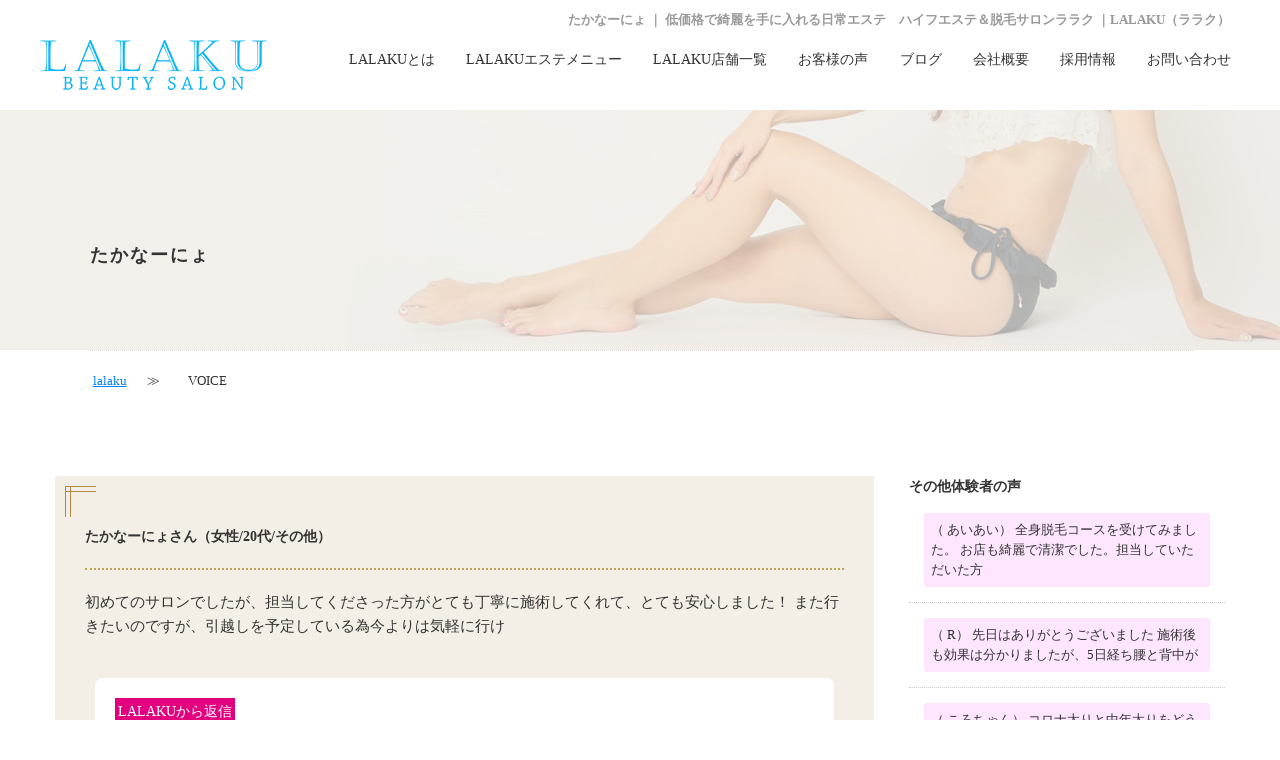

--- FILE ---
content_type: text/html; charset=UTF-8
request_url: https://lalaku.jp/voice/344/
body_size: 5699
content:


<!DOCTYPE HTML>
<html lang="ja">
<head>
	<meta charset="utf-8">
	<title>たかなーにょ｜ハイフエステならララクへ｜オリジナルのハイフが低価格</title>
	<meta name="keywords" content="たかなーにょ,ハイフ,ハイフエステ,痩身エステ,lalaku,ララク">
	<meta name="description" content="たかなーにょ最新のハイフを使用した痩身・フェイシャルエステを低価格でご提供しております。ハイフエステならララク（lalaku）にお任せください">
	<meta name="viewport" content="width=device-width, initial-scale=1">
	<link rel="shortcut icon" type="image/x-icon" href="https://lalaku.jp/favicon.jpg" />
<meta name='robots' content='max-image-preview:large' />
<link rel='dns-prefetch' href='//s.w.org' />
		<script type="text/javascript">
			window._wpemojiSettings = {"baseUrl":"https:\/\/s.w.org\/images\/core\/emoji\/13.0.1\/72x72\/","ext":".png","svgUrl":"https:\/\/s.w.org\/images\/core\/emoji\/13.0.1\/svg\/","svgExt":".svg","source":{"concatemoji":"https:\/\/lalaku.jp\/wp\/wp-includes\/js\/wp-emoji-release.min.js?ver=5.7.2"}};
			!function(e,a,t){var n,r,o,i=a.createElement("canvas"),p=i.getContext&&i.getContext("2d");function s(e,t){var a=String.fromCharCode;p.clearRect(0,0,i.width,i.height),p.fillText(a.apply(this,e),0,0);e=i.toDataURL();return p.clearRect(0,0,i.width,i.height),p.fillText(a.apply(this,t),0,0),e===i.toDataURL()}function c(e){var t=a.createElement("script");t.src=e,t.defer=t.type="text/javascript",a.getElementsByTagName("head")[0].appendChild(t)}for(o=Array("flag","emoji"),t.supports={everything:!0,everythingExceptFlag:!0},r=0;r<o.length;r++)t.supports[o[r]]=function(e){if(!p||!p.fillText)return!1;switch(p.textBaseline="top",p.font="600 32px Arial",e){case"flag":return s([127987,65039,8205,9895,65039],[127987,65039,8203,9895,65039])?!1:!s([55356,56826,55356,56819],[55356,56826,8203,55356,56819])&&!s([55356,57332,56128,56423,56128,56418,56128,56421,56128,56430,56128,56423,56128,56447],[55356,57332,8203,56128,56423,8203,56128,56418,8203,56128,56421,8203,56128,56430,8203,56128,56423,8203,56128,56447]);case"emoji":return!s([55357,56424,8205,55356,57212],[55357,56424,8203,55356,57212])}return!1}(o[r]),t.supports.everything=t.supports.everything&&t.supports[o[r]],"flag"!==o[r]&&(t.supports.everythingExceptFlag=t.supports.everythingExceptFlag&&t.supports[o[r]]);t.supports.everythingExceptFlag=t.supports.everythingExceptFlag&&!t.supports.flag,t.DOMReady=!1,t.readyCallback=function(){t.DOMReady=!0},t.supports.everything||(n=function(){t.readyCallback()},a.addEventListener?(a.addEventListener("DOMContentLoaded",n,!1),e.addEventListener("load",n,!1)):(e.attachEvent("onload",n),a.attachEvent("onreadystatechange",function(){"complete"===a.readyState&&t.readyCallback()})),(n=t.source||{}).concatemoji?c(n.concatemoji):n.wpemoji&&n.twemoji&&(c(n.twemoji),c(n.wpemoji)))}(window,document,window._wpemojiSettings);
		</script>
		<style type="text/css">
img.wp-smiley,
img.emoji {
	display: inline !important;
	border: none !important;
	box-shadow: none !important;
	height: 1em !important;
	width: 1em !important;
	margin: 0 .07em !important;
	vertical-align: -0.1em !important;
	background: none !important;
	padding: 0 !important;
}
</style>
	<link rel='stylesheet' id='sb_instagram_styles-css'  href='https://lalaku.jp/wp/wp-content/plugins/instagram-feed/css/sbi-styles.min.css?ver=2.9.1' type='text/css' media='all' />
<link rel='stylesheet' id='wp-block-library-css'  href='https://lalaku.jp/wp/wp-includes/css/dist/block-library/style.min.css?ver=5.7.2' type='text/css' media='all' />
<link rel='stylesheet' id='contact-form-7-css'  href='https://lalaku.jp/wp/wp-content/plugins/contact-form-7/includes/css/styles.css?ver=5.4.1' type='text/css' media='all' />
<link rel='stylesheet' id='wp-pagenavi-css'  href='https://lalaku.jp/wp/wp-content/plugins/wp-pagenavi/pagenavi-css.css?ver=2.70' type='text/css' media='all' />
<link rel="https://api.w.org/" href="https://lalaku.jp/wp-json/" /><link rel="alternate" type="application/json" href="https://lalaku.jp/wp-json/wp/v2/voice/344" /><link rel="canonical" href="https://lalaku.jp/voice/344/" />
<link rel='shortlink' href='https://lalaku.jp/?p=344' />
<link rel="alternate" type="application/json+oembed" href="https://lalaku.jp/wp-json/oembed/1.0/embed?url=https%3A%2F%2Flalaku.jp%2Fvoice%2F344%2F" />
<link rel="alternate" type="text/xml+oembed" href="https://lalaku.jp/wp-json/oembed/1.0/embed?url=https%3A%2F%2Flalaku.jp%2Fvoice%2F344%2F&#038;format=xml" />

	<meta name="viewport" content="width=device-width, initial-scale=1, maximum-scale=1, minimum-scale=1, user-scalable=no">
	
	<!--PC-->
	<link rel="stylesheet" media="screen and (min-width: 481px) " href="https://lalaku.jp/wp/wp-content/themes/lalaku/css/pc.css" type="text/css">

	<!--SP-->
	<link rel="stylesheet" media="screen and (max-width: 480px)" href="https://lalaku.jp/wp/wp-content/themes/lalaku/css/sp.css" type="text/css">
	<link rel="stylesheet" media="screen and (max-width: 480px)" href="https://lalaku.jp/wp/wp-content/themes/lalaku/css/meanmenu.css" type="text/css">

	<!--Print-->
	<link rel="stylesheet" media="print" href="https://lalaku.jp/wp/wp-content/themes/lalaku/css/pc.css" type="text/css">

	<script src="https://ajax.googleapis.com/ajax/libs/jquery/2.1.4/jquery.min.js" type="text/javascript" ></script>
	




<!--GA-->
	<!-- Global site tag (gtag.js) - Google Analytics -->
	<script async="async" src="https://www.googletagmanager.com/gtag/js?id=UA-156288107-2"></script>
	<script>
		window.dataLayer = window.dataLayer || [];
		function gtag() {
			dataLayer.push(arguments);
		}
		gtag('js', new Date());
		gtag('config', 'UA-156288107-2');
	</script>

<!--GA-->


<!--ビジネス認証-->
<meta name="facebook-domain-verification" content="9ton62smf3kavf4j0ph79qzh40sfbl" />


</head>
<body id="%e3%81%9f%e3%81%8b%e3%81%aa%e3%83%bc%e3%81%ab%e3%82%87" class="voice-template-default single single-voice postid-344">
<a id="pagetop" name="pagetop"></a>

	<!-- wrap -->
	<div id="wrap" class="area-wrapper">

				<nav>
				<div id="sp_topmenu_btn_area">
					<a id="sp_topmenu_btn" href=""><span><img src="https://lalaku.jp/wp/wp-content/themes/lalaku/images/topmenu_btn.png" alt="メニュー"></span></a>
				</div>
				
				<!--アコーディオンmenu-->
				<div id="sp_header_navigation">

					<ul class="spnav">
						<li><a href="https://lalaku.jp/about/">LALAKUとは</a></li>
						<li><a href="https://lalaku.jp/menu/">LALAKUエステメニュー</a></li>
						<li><a href="https://lalaku.jp/salon/">LALAKU店舗一覧</a></li>
						<li><a href="https://lalaku.jp/voice/">お客様の声</a></li>
						<li><a href="https://lalaku.jp/blog/">ブログ</a></li>
						<li><a href="https://lalaku.jp/company">会社概要</a></li>
						<li><a href="https://lalaku.jp/recruit/">採用情報</a></li>
						<li><a href="https://lalaku.jp/contact/">お問い合わせ</a></li>
					</ul>

				</div>
				</nav>
				


		<!-- header -->
		<header>
			<div class="header-wrap">
				<div class="box-headtxt">
											<h1>たかなーにょ ｜ 低価格で綺麗を手に入れる日常エステ　ハイフエステ＆脱毛サロンララク ｜LALAKU（ララク）</h1>
									</div>

				<div class="box-head-logo">
					<a href="https://lalaku.jp/">
						<img class="over" src="https://lalaku.jp/wp/wp-content/themes/lalaku/images/head_logo.png" alt="">
					</a>
				</div>

				<div class="header-navi">
					<nav>
						<ul class="nav-global min">
							<li class="nav_global01"><a href="https://lalaku.jp/about/">LALAKUとは</a></li>
							<li class="nav_global02"><a href="https://lalaku.jp/menu/">LALAKUエステメニュー</a></li>
							<li class="nav_global03"><a href="https://lalaku.jp/salon/">LALAKU店舗一覧</a></li>
							<li class="nav_global04"><a href="https://lalaku.jp/voice/">お客様の声</a></li>
							<li class="nav_global05"><a href="https://lalaku.jp/blog/">ブログ</a></li>
							<li class="nav_global06"><a href="https://lalaku.jp/company">会社概要</a></li>
							<li class="nav_global07"><a href="https://lalaku.jp/recruit/">採用情報</a></li>
							<li class="nav_global08"><a href="https://lalaku.jp/contact/">お問い合わせ</a></li>
						</ul>
					</nav>
				</div>				
			</div>
		</header>
		<!-- /header -->

<!-- area-contents -->
<div class="area-contents">

    <!-- hero-mainimg -->
    <div class="page-mainimg">
        <article>

            <div class="mainv">
                <h1 class="min">
                    <br>
                    <span>たかなーにょ</span>
                </h1>
            </div>

        </article>
    </div>
    <!-- /hero-mainimg -->

    		<!-- mod-pankuz -->
		<ul class="mod-pankuz">
						<li><a href="https://lalaku.jp/">lalaku</a></li>
						<li>VOICE</li>
					</ul>
		<!-- /mod-pankuz -->


			<!-- voiceMainContent -->

			<div class="singleContent blogArea">

				<div class="blogArea__main">

					
							
							<div class="voiceDetail">
								<div>
									<p class="voice_name">
										たかなーにょさん（女性/20代/その他）
									</p>

									<p class="voice_txt">
										
																			初めてのサロンでしたが、担当してくださった方がとても丁寧に施術してくれて、とても安心しました！
また行きたいのですが、引越しを予定している為今よりは気軽に行け									</p>
								</div>

								<div class="voiceDetail__replybox">
									<p class="voiceDetail__replyicon">LALAKUから返信</p>
									<p class="voiceDetail__replytxt">たかなーにょ様<br />
先日はララク恵比寿店をご利用頂き誠にありがとうございました。<br />
また嬉しいお言葉ありがとうございます(^^)<br />
今後も、更にご満足いただけるサービスをご提供できるよう努めてまいります。<br />
<br />
また困ったこと御座いましたら、<br />
お気軽にご相談くださいませ。<br />
<br />
たかなーにょ様のまたのご来店をお待ちしております。</p>
								</div>
							</div>
					
					


					<div id="next">
																	</div>





				</div>

				<div class="blogArea__side">

					<div class="postcatlist2">
						<h4>その他体験者の声</h4>
						<ul>
														


																	
									<li>
										<p class="voiceBox__lst__item__txt">
											<a href="https://lalaku.jp/voice/336/">
												（ あいあい） 												全身脱毛コースを受けてみました。
お店も綺麗で清潔でした。担当していただいた方											</a>
										</p>

									</li>
																	
									<li>
										<p class="voiceBox__lst__item__txt">
											<a href="https://lalaku.jp/voice/278/">
												（ R） 												先日はありがとうございました
施術後も効果は分かりましたが、5日経ち腰と背中が											</a>
										</p>

									</li>
																	
									<li>
										<p class="voiceBox__lst__item__txt">
											<a href="https://lalaku.jp/voice/255/">
												（ ころちゃん） 												コロナ太りと中年太りをどうにかしたかったので、効果を感じられました。最近太ったせ											</a>
										</p>

									</li>
																	
									<li>
										<p class="voiceBox__lst__item__txt">
											<a href="https://lalaku.jp/voice/350/">
												（ はち公） 												結婚式直前に最後の仕上げで来店しました。
効果に即効性があり、本当に感動しまし											</a>
										</p>

									</li>
																					</ul>
					</div>

				</div>

			</div>



    </div>

</div>
<!-- /area-main -->

</div>
<!--/area-contents -->


		<div class="pagetop">
			<a>
				<a data-scroll href="#wrap">
					<img class="over" src="https://lalaku.jp/wp/wp-content/themes/lalaku/images/pagetop.png" alt="lalaku">
				</a>
			</a>
		</div>

		<!-- footer -->
		<footer>
		<div class="area-footer-main">

			<div class="area-footer-box">
				
				<div class="foot-logo">
					<a href="https://lalaku.jp/">
						<img class="over" src="https://lalaku.jp/wp/wp-content/themes/lalaku/images/footer_logo.png" alt="lalaku">
					</a>
				</div>
				<div class="area-footer-navi">
					<ul class="nav-footer">
						<li class="nav_global01"><a href="https://lalaku.jp/">LALAKU TOP</a></li>
						<li class="nav_global01"><a href="https://lalaku.jp/about/">LALAKUとは</a></li>
						<li class="nav_global02"><a href="https://lalaku.jp/menu/">LALAKUエステメニュー</a></li>
						<li class="nav_global03"><a href="https://lalaku.jp/salon/">LALAKU店舗一覧</a></li>
						<li class="nav_global04"><a href="https://lalaku.jp/voice/">お客様の声</a></li>
						<li class="nav_global05"><a href="https://lalaku.jp/blog/">ブログ</a></li>
					<br class="pcOFF">
						<li class="nav_global08"><a href="https://lalaku.jp/lp_fc/">FC・オーナー募集</a></li>
						<li class="nav_global08"><a href="https://lalaku.jp/lp_hifu/">ハイフレンタル</a></li>
						<li class="nav_global08"><a href="https://lalaku.jp/lp_epilation/">脱毛器レンタル</a></li>
						<li class="nav_global06"><a href="https://lalaku.jp/company">会社概要</a></li>
						<li class="nav_global07"><a href="https://lalaku.jp/recruit/">採用情報</a></li>
						<li class="nav_global08"><a href="https://lalaku.jp/contact/">お問い合わせ</a></li>
						<li class="nav_global08"><a href="https://lalaku.jp/privacy/">個人情報保護方針</a></li>
						<li class="nav_global08"><a href="https://lalaku.jp/wp/wp-content/themes/lalaku/pdf/u15.pdf" target="_blank">未成年のお客様へ</a></li>
					</ul>
				</div>
			</div>
			<div class="area-footer-copy">
				<div class="box-cpy">
					<address>&copy; <a href="https://lalaku.jp/">LALAKU ララク</a> All Rights Reserved.</address>
				</div>
			</div>

		</div>
		</footer>
		<!-- /footer -->

	</div>
	<!-- /wrap -->

	<script src="https://lalaku.jp/wp/wp-content/themes/lalaku/js/btnlink.js" type="text/javascript" charset="utf-8"></script>
	<script src="https://lalaku.jp/wp/wp-content/themes/lalaku/js/jquery.rollover.js" type="text/javascript" charset="utf-8"></script>	
	<script src="https://lalaku.jp/wp/wp-content/themes/lalaku/js/smooth-scroll.polyfills.min.js" type="text/javascript" charset="utf-8"></script>
	<script src="https://lalaku.jp/wp/wp-content/themes/lalaku/js/jquery.dispmenucg.js" type="text/javascript" charset="utf-8"></script>

	<script>var scroll = new SmoothScroll('a[href*="#"]');</script>


<!-- Instagram Feed JS -->
<script type="text/javascript">
var sbiajaxurl = "https://lalaku.jp/wp/wp-admin/admin-ajax.php";
</script>
	<script>
	document.addEventListener( 'wpcf7mailsent', function( event ) {
	  gtag('event', 'Submit', {
		'event_category' : 'Form',
		'event_label' : 'contact'
	  });
	}, false );
	</script>
	<script type='text/javascript' src='https://lalaku.jp/wp/wp-includes/js/dist/vendor/wp-polyfill.min.js?ver=7.4.4' id='wp-polyfill-js'></script>
<script type='text/javascript' id='wp-polyfill-js-after'>
( 'fetch' in window ) || document.write( '<script src="https://lalaku.jp/wp/wp-includes/js/dist/vendor/wp-polyfill-fetch.min.js?ver=3.0.0"></scr' + 'ipt>' );( document.contains ) || document.write( '<script src="https://lalaku.jp/wp/wp-includes/js/dist/vendor/wp-polyfill-node-contains.min.js?ver=3.42.0"></scr' + 'ipt>' );( window.DOMRect ) || document.write( '<script src="https://lalaku.jp/wp/wp-includes/js/dist/vendor/wp-polyfill-dom-rect.min.js?ver=3.42.0"></scr' + 'ipt>' );( window.URL && window.URL.prototype && window.URLSearchParams ) || document.write( '<script src="https://lalaku.jp/wp/wp-includes/js/dist/vendor/wp-polyfill-url.min.js?ver=3.6.4"></scr' + 'ipt>' );( window.FormData && window.FormData.prototype.keys ) || document.write( '<script src="https://lalaku.jp/wp/wp-includes/js/dist/vendor/wp-polyfill-formdata.min.js?ver=3.0.12"></scr' + 'ipt>' );( Element.prototype.matches && Element.prototype.closest ) || document.write( '<script src="https://lalaku.jp/wp/wp-includes/js/dist/vendor/wp-polyfill-element-closest.min.js?ver=2.0.2"></scr' + 'ipt>' );( 'objectFit' in document.documentElement.style ) || document.write( '<script src="https://lalaku.jp/wp/wp-includes/js/dist/vendor/wp-polyfill-object-fit.min.js?ver=2.3.4"></scr' + 'ipt>' );
</script>
<script type='text/javascript' id='contact-form-7-js-extra'>
/* <![CDATA[ */
var wpcf7 = {"api":{"root":"https:\/\/lalaku.jp\/wp-json\/","namespace":"contact-form-7\/v1"}};
/* ]]> */
</script>
<script type='text/javascript' src='https://lalaku.jp/wp/wp-content/plugins/contact-form-7/includes/js/index.js?ver=5.4.1' id='contact-form-7-js'></script>
<script type='text/javascript' src='https://lalaku.jp/wp/wp-includes/js/wp-embed.min.js?ver=5.7.2' id='wp-embed-js'></script>
</body>
</html>


--- FILE ---
content_type: text/css
request_url: https://lalaku.jp/wp/wp-content/themes/lalaku/css/pc.css
body_size: 6549
content:
@charset "utf-8";

/*
Theme Name: 
Theme URI: http://www.urban-sp.jp/
Description: 各ページ毎の内部構成に関するもののみになります
Version: 1.0
Author: URBAN PLANNING
Author URI: http://www.urban-sp.jp/
Tags: 
*/


@import "pc_base.css";




/* ==========================================================
TOP・下層共通
========================================================== */

/* ページ下部共通バナー */
.mod-pglink-bn{
	margin-bottom:40px;
}

.mod-pglink-bn .item{
	margin-bottom:10px;
}

/* ページ下部共通ショートカット */
.area-shortcut{
	padding:40px 10px 0px;
	border-top:#777 1px dashed;
}

.area-shortcut ul{
	display:table;
	width:100%;
}

.area-shortcut ul li{
	display:table-cell;
	text-align:center;
}

/* ページャー */
.wp-pagenavi{
	margin-bottom:30px;
	min-height:25px;
}

.wp-pagenavi .pages{
	margin-right:15px;
	padding-left:10px;
}

.wp-pagenavi a{
	background-color:#6D0B31;
	border:solid 1px #6D0B31;
	padding:2px 8px;
	margin:0px 1px 0px 2px;
	text-decoration:none;
	color:#ffffff;
}

.wp-pagenavi .current{
	background-color:#C30B31;
	border:solid 1px #C30B31;
	color:#ffffff;
	padding:2px 8px;
	margin:0px 1px 0px 2px;
}

.wp-pagenavi a:hover{
	color:#ffffff;
	border:solid 1px #C30B31;
	background-color:#C30B31;
}




/* ==========================================================
トップページ
========================================================== */



#home .hero-mainimg{
	width: 100%;
	max-width: 100%;
	background: url("../images/top_mainv_bg.jpg");
	overflow: hidden;
	margin: 0px auto;
}

#home .hero-mainimg .mainv{
	max-width: 1400px;
	margin: 0px auto;
}

#home .hero-mainimg img{
	width: 100%;
}

.top-contents{
	padding-top: 50px;
}

.box-top1{
	margin:0px auto 50px;
	width: 100%;
	max-width: 1100px;
	overflow:hidden;
}

.box-top2{
	margin:0px auto;
	width: 100%;
	max-width: 1100px;
	overflow:hidden;
}

.box-top3{
	margin:0px auto 20px;
	padding-top: 50px;
	width: 100%;
	max-width: 1100px;
	overflow:hidden;
}

.box-top4{
	margin:30px auto 50px;
	width: 100%;
	background: #EFEFEF;
	overflow:hidden;
}

.box-top5{
	margin:0px auto 50px;
	width: 100%;
	max-width: 1100px;
	overflow:hidden;
}


/* TOP共通 */

h2{
	font-size: 30px;
	text-align: center;
	color: #bda653;
	margin-bottom: 20px;
}


/* box1*/


.box-top1 section{
	display: flex;
	justify-content: space-between;
}

.top-menu{
	width: 100%;
	max-width: 700px;
}

.top-menu dl{
	display: flex;
	margin-bottom: 30px;
	background: #F4EFE6;
}

.top-menu dl dt{
}
.top-menu dl dt img{
	width: 100%;
	min-width: 340px;
}

.top-menu dl dd{
	padding: 20px;
	width: 100%;
}

.top-menu dl dd h3{
	text-align: center;
	font-size: 110%;
	color: #bda653;
	margin-bottom: 20px;
}

.top-menu dl dd p{
	color: #666;
	margin-bottom: 20px;
}
.top-menu dl dd a{
	display: block;
	text-align: center;

}
.top-menu .top-menu4{
	text-align: center;
}

.top-sns{
	width: 100%;
	max-width: 340px;
}

.top-sns .snsbox{
	margin-bottom: 30px;
	padding: 10px;
	border: 1px solid #ccc;
}
.top-sns .snsbox h3{
	padding: 10px;
	text-align: center;
	border-top: 1px #ccc solid;
	border-bottom: 1px #ccc solid;
	margin: 0px 10px 10px;
}

.top-sns iframe{
}

.top-sns #sb_instagram{
	
}


/* box2 */

.voiceBox__lst{
	display: flex;
	justify-content: space-between;
}

.voiceBox__lst__item{
	background: #F4EFE6;
	box-sizing: border-box;
	padding: 20px;
	position: relative;
	max-width: 330px;
	width: 33%;
	list-style: none;
	font-size: 90%;
	color: #999;
}
.voiceBox__lst__item:before{
	content: "";
	background: url("../images/brackets1L.png") no-repeat;
    position: absolute;
    width: 31px;
    height: 31px;
    left: 10px;
    top: 10px;
}
.voiceBox__lst__item:after{
	content: "";
    background: url("../images/brackets1R.png") no-repeat;
    position: absolute;
    width: 31px;
    height: 31px;
    right: 10px;
    bottom: 10px;
}

.voiceBox__lst__item a{
	text-align: right;
	padding: 10px;
	display: block;
}

.top_voice_txt{
	padding: 5px;
}

.top_voice_name{
	border-top:dotted 1px #bda653;
	padding: 5px;
	text-align: right;
}

.btn01{
	text-align: center;
	margin-top: 30px;
}

.btn01 a{
	border: 1px solid #bda653;
	padding: 6px 30px;
	color: #bda653;
	background: url("../images/arrow1.jpg") no-repeat;
	background-position: 96% 50%;
	display: inline-block;
	min-width: 200px;
	text-decoration: none;
}



/* box3*/

.blogBox__lst{
	display: flex;
	justify-content: space-between;

}

.blogBox__lst__item{
	box-sizing: border-box;
	padding: 20px;
	position: relative;
	max-width: 330px;
	width: 33%;
	list-style: none;
	font-size: 90%;
	color: #999;
}

.blogBox__lst__item img{
	width: 100%;
}
.blogBox__lst__item__info__date{
	color: #bda653;
	padding: 10px 0px;
}





/* box4*/


.business-box{
	max-width: 1100px;
	margin: 50px auto;
}
.business-box .flexbox{
	display: flex;
	justify-content: space-around;
	align-items: center;
	margin-bottom: 50px;
}

.business-box .flexbox .fcbox{
	padding: 20px;
	max-width: 400px;
}
.business-box .flexbox .fcbox h3{
	font-size: 160%;
	color: #bda653;
}

.business-box .flexbox .fcbox p{
	padding: 20px 0px;
}

.business-box .flexbox .fcbox a{
	display: block;
}

.business-box h4{
	position: relative;
	padding: 0 65px;
	text-align: center;
	font-size: 16px;
	margin-bottom: 30px;
}
.business-box h4:before {
	position: absolute;
	top: calc(50% - 1px);
	left: 0;
	width: 100%;
	height: 1px;
	content: '';
	background: #999;
}

.business-box h4 span {
	position: relative;
	padding: 0 1em;
	background: #EFEFEF;
	color: #999;
}




/* box5*/

.recruitbox{
	text-align: center;
}

.recruitbox p{
	display: block;
	padding: 10px 30px;
}



/* ====================================================================================================================

★★	下層ページ　　★★

==================================================================================================================== */
#page{
	margin-bottom: 100px;
}


/* メインビジュアル */

.page-mainimg{
	background: url("../images/pagemainv_about.jpg") no-repeat;
	background-size: cover;
    background-position: top center;
	height: 240px;
}

.page-mainimg .mainv{
	width: 100%;
	max-width: 1100px;
	margin: 0px auto;
	display: flex;
    height: 240px;
    align-items: center;
}

.page-mainimg .mainv h1{
	font-size: 34px;
	color: #bda653;
	line-height: 1;
	letter-spacing: 2px;
}
.page-mainimg .mainv h1 span{
	font-size: 18px;
}


#about .page-mainimg{
	background-image: url("../images/pagemainv_about.jpg") ;
}

#menu .page-mainimg{
	background-image: url("../images/pagemainv_menu.jpg") ;
}

#company .page-mainimg{
	background-image: url("../images/pagemainv_company.jpg") ;
}

#recruit .page-mainimg{
	background-image: url("../images/pagemainv_recruit.jpg") ;
}

#salon .page-mainimg{
	background-image: url("../images/pagemainv_salon.jpg") ;
}

#voice .page-mainimg{
	background-image: url("../images/pagemainv_voice.jpg") ;
}

#contact .page-mainimg{
	background-image: url("../images/pagemainv_company.jpg") ;
}



/* ----- title -----*/


#page h1{
	font-size: 30px;
	color: #bda653;
	text-align: center;
	position: relative;
	width: 40%;
	line-height: 2em;
	margin: 10px auto 50px;
}
#page h1:before{
	content: "";
	background: url("../images/brackets1L.png") no-repeat;
    position: absolute;
    width: 31px;
    height: 31px;
    left: 0px;
    top: 0px;
}
#page h1:after{
	content: "";
    background: url("../images/brackets1R.png") no-repeat;
    position: absolute;
    width: 31px;
    height: 31px;
    right: 0px;
    bottom: 0px;
}



/* ==========================================================
aboutページ
========================================================== */
.about-pagebox1{
	margin-bottom: 100px;
}
.about-pagebox1 p{
	text-align: center;
	margin-bottom: 20px;
}
.about-pagebox1 .concept{
	font-size: 20px;
	line-height: 2em;
	color: #bda653;
	text-decoration: underline #bda653;
	font-weight: bold;
}

.about-pagebox1 p img{
	width: 100%;
	max-width: 800px;
}

.about-pagebox2{
	margin-bottom: 100px;
}
.about-pagebox2 p{
	text-align: center;
	margin-bottom: 20px;
}

.flexback img{
	width: 100%;
}

.about-pagebox2 .flexboxL{
	display: flex;
	margin-bottom: 50px;
	justify-content: center;
}
.about-pagebox2 .flexboxL .flexback{
	z-index: 1;
	margin-right: -50px;
	flex-basis: 50%;
}
.about-pagebox2 .flexboxL .flexfront{
	z-index: 2;
	margin-top: 120px;
	background: #F3F2EA;
	padding: 30px ;
	flex-basis: 50%;
}
.about-pagebox2 .flexboxL .flexfront dt{
	font-size: 20px;
	font-weight: bold;
	display: flex;
	align-items: center;
	margin-bottom: 10px;
}
.about-pagebox2 .flexboxL .flexfront dt span{
	padding: 10px;
	color: #4DDDFF;
}
.about-pagebox2 .flexboxR{
	display: flex;
	margin-bottom: 50px;
	flex-direction: row-reverse;
	justify-content: center;
}
.about-pagebox2 .flexboxR .flexback{
	z-index: 1;
	margin-left: -50px;
	flex-basis: 50%;
}
.about-pagebox2 .flexboxR .flexfront{
	z-index: 2;
	margin-top: 120px;
	background: #F3F2EA;
	padding: 30px ;
	flex-basis: 50%;
}
.about-pagebox2 .flexboxR .flexfront dt{
	font-size: 20px;
	display: flex;
	align-items: center;
	margin-bottom: 10px;
	font-weight: bold;
}
.about-pagebox2 .flexboxR .flexfront dt span{
	padding: 10px;
	color: #E2007E;
}
.about-pagebox3{
	margin-bottom: 100px;
	background: #EFEFEF;
	width: 100%;
	padding: 50px 0px;
}

.about-pagebox3 .flexboxL{
	display: flex;
	width: 100%;
	margin-bottom: 50px;
	align-items: center;
	justify-content: space-around;
}
.about-pagebox3 .flexboxL .flexback{
	flex-basis: 40%;
}

.about-pagebox3 .flexboxL .flexfront{
	flex-basis: 45%;
}
.about-pagebox3 .flexboxR{
	display: flex;
	width: 100%;
	justify-content: space-around;
	margin-bottom: 50px;
	align-items:center;
	flex-direction: row-reverse;
}
.about-pagebox3 .flexboxR .flexback{
	flex-basis: 40%;
}

.about-pagebox3 .flexboxR .flexfront{
	flex-basis: 45%;
}

.about-pagebox3 dl{}

.about-pagebox3 dt{
	color: #bda653;
	font-size: 20px;
	margin-bottom: 30px;
}

.about-pagebox3 dd{}

.about-pagebox3 dt.ccpt1:before{content: "1."; font-size: 35px;}
.about-pagebox3 dt.ccpt2:before{content: "2."; font-size: 35px;}
.about-pagebox3 dt.ccpt3:before{content: "3."; font-size: 35px;}


.about-pagebox4 {
	margin-bottom: 100px;
}

.about-pagebox4 .flexbox3{
	display: flex;
	justify-content: space-around;
	margin-bottom: 80px;
}
.about-pagebox4 .flexbox3 li{
	flex-basis: 31%;
}
.about-pagebox4 .flexbox3 li img{
	width: 100%;
}

.about-pagebox4 .flexbox3 h3{
	color: #bda653;
}

.about-pagebox4 .flexbox{
	display: flex;
	justify-content: space-around;
	margin-bottom: 80px;
}
.about-pagebox4 .flexbox dl{
	flex-basis: 43%;
}
.about-pagebox4 .flexbox dl dt img{
	width: 100%;
}

.about-pagebox4 .flexbox h3{
	color: #bda653;
}

.about-pagebox4 h4{
	position: relative;
	padding: 0 65px;
	text-align: center;
	font-size: 16px;
	margin-bottom: 50px;
}
.about-pagebox4 h4:before {
	position: absolute;
	top: calc(50% - 1px);
	left: 0;
	width: 100%;
	height: 1px;
	content: '';
	background: #bda653;
}

.about-pagebox4 h4 span {
	position: relative;
	padding: 0 1em;
	background: #fff;
	color: #bda653;
}




/* ==========================================================
company ページ
========================================================== */
.company-pagebox1{
	margin-bottom: 100px;
}

.company-pagebox1 p{
	text-align: center;
}

.company-pagebox1 h3{
	font-size: 26px;
	padding: 50px 0;
}

.company-pagebox1 table{
	border-top: 1px solid #ccc; 
}

.company-pagebox1 tr{
	border-bottom: 1px solid #ccc; 
}

.company-pagebox1 th{
	padding: 20px 30px;
	width: 25%;
	text-align: left;
	vertical-align: top;
}

.company-pagebox1 td{
	padding: 20px;
}

.company-pagebox1 iframe{
	width: 100% !important;
}

.company-pagebox2 .flexbox3{
	display: flex;
	justify-content: space-around;
	margin-bottom: 80px;
}
.company-pagebox2 .flexbox3 li{
	flex-basis: 31%;
}
.company-pagebox2 .flexbox3 li img{
	width: 100%;
}

.company-pagebox2 .flexbox3 h3{
	color: #bda653;
}

.company-pagebox2 .flexbox{
	display: flex;
	justify-content: space-around;
	margin-bottom: 80px;
}
.company-pagebox2 .flexbox dl{
	flex-basis: 43%;
}
.company-pagebox2 .flexbox dl dt img{
	width: 100%;
}

.company-pagebox2 .flexbox h3{
	color: #bda653;
}

.company-pagebox2 h4{
	position: relative;
	padding: 0 65px;
	text-align: center;
	font-size: 16px;
	margin-bottom: 50px;
}
.company-pagebox2 h4:before {
	position: absolute;
	top: calc(50% - 1px);
	left: 0;
	width: 100%;
	height: 1px;
	content: '';
	background: #bda653;
}

.company-pagebox2 h4 span {
	position: relative;
	padding: 0 1em;
	background: #fff;
	color: #bda653;
}



/* ==========================================================
shopページ
========================================================== */

/* 一覧 ------ */

.salonList-pagebox{
	padding: 30px;
}

.salonList-pagebox:nth-child(even){
	background: #efefef;
}

.salonList-pagebox .catchcopy{
	font-size: 25px;
	line-height: 2em;
	color: #bda653;
	position: relative;
	padding: 1em;
	font-weight: bold;
	text-align: center;
	margin-bottom: 20px;
}
.salonList-pagebox .catchcopy:before {
	position: absolute;
    bottom: 20px;
    left: calc(50% - 50px);
    width: 100px;
    height: 2px;
    content: '';
    background: #36352f;
}
.salonList-pagebox .flexboxL{
	display: flex;
	width: 100%;
	margin-bottom: 50px;
	justify-content: space-around;
	align-items: center;
}
.salonList-pagebox .flexboxL .flexback{
	flex-basis: 50%;
	z-index: 1;
}

.salonList-pagebox .flexboxL .flexfront{
	flex-basis: 40%;
	background: #fff;
	padding: 30px;
	margin-left: -50px;
	z-index: 2;
}
.salonList-pagebox:nth-child(odd) .flexboxL .flexfront{
	background: #efefef;
}

.salonList-pagebox .flexfront dl{}
.salonList-pagebox .flexfront dl dt{
	display: flex;
	align-items: center;
	font-size: 25px;
}
.salonList-pagebox .flexfront dl dt img{
	margin-right: 5px;
}
.salonList-pagebox .flexfront dl dd{
	padding: 20px 0px;
}

.salonList-pagebox .flexfront p a{
	width: 100%;
	background: #bda653;
	color: #fff;
	padding: 10px;
	text-align: center;
	display: block;
	box-sizing: border-box;
	letter-spacing: 2px;
}




/* 詳細 ------*/

.salon-pagebox1{
	padding: 30px;
}



.salon-pagebox1 .flexboxL{
	display: flex;
	width: 100%;
	margin-bottom: 50px;
	justify-content: space-around;
}
.salon-pagebox1 .flexboxL .flexback{
	flex-basis: 50%;
	z-index: 1;
}

.salon-pagebox1 .flexboxL .flexfront{
	flex-basis: 50%;
	background: #fff;
	padding: 30px;
	margin-top: 50px;
	margin-left: -50px;
	z-index: 2;
}
.salon-pagebox1:nth-child(odd) .flexboxL .flexfront{
	background: #efefef;
}

.salon-pagebox1 .flexfront dl{}
.salon-pagebox1 .flexfront dl dt{
	display: flex;
	align-items: center;
	font-size: 25px;
}
.salon-pagebox1 .flexfront dl dt img{
	margin-right: 5px;
}

.salon-pagebox1 .flexfront dl dd{
	padding: 20px 0px;
}

.salon-pagebox1 .flexfront p .btn_reserv{
	width: 100%;
	background-color: #c71b6b;
	color: #fff;
	padding: 10px;
	text-align: center;
	display: block;
    background-position: 96% 50%;
	text-decoration: none;
	box-sizing: border-box;
	letter-spacing: 2px;
}
.salon-pagebox2 h3{
	font-size: 26px;
	padding: 50px 0;
}


.salon-pagebox2 table{
	border-top: 1px solid #ccc; 
	width: 100%;
}

.salon-pagebox2 tr{
	border-bottom: 1px solid #ccc; 
}

.salon-pagebox2 th{
	padding: 20px 30px;
	width: 25%;
	text-align: left;
	vertical-align: top;
}

.salon-pagebox2 td{
	padding: 20px;
}

.salon-pagebox2 iframe{
	width: 100% !important;
}

.salon-pagebox2 p{
	margin-bottom: 20px;
}

.salon-pagebox2 p .btn_reserv{
	width: 40%;
	background-color: #c71b6b;
	color: #fff;
	padding: 10px;
	text-align: center;
	display: block;
	margin: 10px auto;
    background-position: 96% 50%;
	text-decoration: none;
	box-sizing: border-box;
	letter-spacing: 2px;
}

.salon-pagebox2 p.salon-btmtxt{
	padding: 20px;
	background: #eee;
}

/* ==========================================================
RECRUIT ページ
========================================================== */

.recruit-pagebox1{
	padding: 30px;
}

.recruit-pagebox1 h3{
	font-size: 18px;
	margin-bottom: 10px;
}

.recruit-pagebox1 img{
	margin:30px auto;
	display: block;
}

.recruit-pagebox1 p{
	margin-bottom: 30px;
}

.recruit-pagebox1 h3{
	font-size: 26px;
	padding: 50px 0;
}

.recruit-pagebox1 table{
	border-top: 1px solid #ccc; 
	width: 100%;
}

.recruit-pagebox1 tr{
	border-bottom: 1px solid #ccc; 
}

.recruit-pagebox1 th{
	padding: 20px 30px;
	width: 25%;
	text-align: left;
	vertical-align: top;
}

.recruit-pagebox1 td{
	padding: 20px;
}
.recruit-pagebox1 a.btn01 {
    width: 50%;
	min-width: 200px;
	display: block;
	margin: 20px auto;
    background: #bda653;
    color: #fff;
    padding: 10px;
    text-align: center;
    display: block;
    box-sizing: border-box;
    letter-spacing: 2px;
}



/* ==========================================================
MENUページ
========================================================== */

#menu .grid-center {
	overflow: initial;
}
.menu-pagebox1 {
	background: #FAFAFA;
	margin: 0 calc(50% - 50vw);
	width: 100vw;
}
.menu-pagebox1__inner {
	max-width: 1110px;
	margin: 0 auto;
	display: flex;
	align-items: center;
}
.menu-pagebox1__inner .menupic {
	width: 64.8648649%;
}
.menu-pagebox1__inner .menupic img {
	width: 100%;
}
.menu-pagebox1__inner .menutit {
	width: 35.1351351%;
	text-align: center;
	font-family: YuMincho, "Yu Mincho", "Hiragino Mincho ProN", "serif";
}
.menu-pagebox1__inner .menutit h3 {
	font-size: 24px;
	line-height: 120%;
	position: relative;
	margin-bottom: 60px;
}
.menu-pagebox1__inner .menutit h3:after {
	content: "";
	position: absolute;
	left: 50%;
	bottom: -15px;
	transform: translateX(-50%);
	width: 80px;
	height: 2px;
	background: #333;
}
.menu-pagebox1__inner .menutit p {
	font-size: 16px;
	line-height: 180%;
}

.menu-pagebox2 {
	max-width: 870px;
	margin: 0 auto;
	padding: 70px 0 80px;
}
.menu-pagebox2__inner {
	display: flex;
}
.menu-pagebox2__inner .menuLeft {
	width: 20.1149425%;
	font-family: YuMincho, "Yu Mincho", "Hiragino Mincho ProN", "serif";
}
.menu-pagebox2__inner .menuLeft h3 {
	font-size: 24px;
	line-height: 120%;
	border-bottom: 2px solid #0FB5F7;
	padding-bottom: 1.2rem;
	display: inline-block;
}
.menu-pagebox2__inner .menuLeft h3 span {
	font-size: 14px;
	display: block;
}
.menu-pagebox2__inner .menuRight {
	width: 79.8850575%;
	margin-bottom: 5rem;
}
.menu-pagebox2__inner .menuRight:last-child {
	margin-bottom: 1rem;
}
.menu-pagebox2__inner .menuRight > div {
	display: flex;
	justify-content: space-between;
	margin-bottom: 2.5rem;
}
.menu-pagebox2__inner .menuRight > div p {
	font-size: 16px;
	font-weight: 600;
	line-height: 160%;
}
.menu-pagebox2__inner .menuRight > div p:nth-of-type(2) {
	font-weight: 600;
	color: #0FB5F7;
	text-align: right;
}
.menu-pagebox2__inner .menuRight > div p span {
	display: block;
	font-weight: 500;
}
.menu-pagebox2 p.p_right {
	text-align: right;
	font-size: 14px;
}







/* ==========================================================
VOICE Archives・ページ
========================================================== */

.voiceArchive__lst{

}

.voiceArchive__lst__item{
	background: #F4EFE6;
	box-sizing: border-box;
	padding: 30px;
	position: relative;
	list-style: none;
	color: #999;
	margin-bottom: 50px;
}
.voiceArchive__lst__item:before{
	content: "";
	background: url("../images/brackets1L.png") no-repeat;
    position: absolute;
    width: 31px;
    height: 31px;
    left: 10px;
    top: 10px;
}
.voiceArchive__lst__item:after{
	content: "";
    background: url("../images/brackets1R.png") no-repeat;
    position: absolute;
    width: 31px;
    height: 31px;
    right: 10px;
    bottom: 10px;
}

.voiceArchive__lst__item a{
	text-align: right;
	padding: 10px;
	display: block;
}

.voiceArchive__lst__item　.voice_txt{
	padding: 5px;
	font-size: 110%;
}

.voiceArchive__lst__item　.voice_name{
	border-top:dotted 1px #bda653;
	padding: 5px;
	text-align: right;
}

/* お客様の声 */

.voiceDetail{
	background: #F4EFE6;
	box-sizing: border-box;
	padding: 30px;
	position: relative;
	list-style: none;
	color: #999;
	margin-bottom: 50px;
}
.voiceDetail:before{
	content: "";
	background: url("../images/brackets1L.png") no-repeat;
    position: absolute;
    width: 31px;
    height: 31px;
    left: 10px;
    top: 10px;
}
.voiceDetail:after{
	content: "";
    background: url("../images/brackets1R.png") no-repeat;
    position: absolute;
    width: 31px;
    height: 31px;
    right: 10px;
    bottom: 10px;
}


.voiceDetail a{
	text-align: right;
	padding: 10px;
	display: block;
}

.voiceDetail .voice_txt{
	padding: 20px 0px;
	font-size: 110%;
}

.voiceDetail .voice_name{
	padding: 20px 0px;
	border-bottom: dotted 2px #bda653;
	font-weight: bold;
	
}

.voiceDetail .voiceDetail__replybox{
	padding: 20px;
	border-radius: 8px;
	background: #fff;
	margin: 20px 10px;
}

.voiceDetail .voiceDetail__replyicon{
	background: #E2007E;
	color: #fff;
	display: inline-block;
	padding: 3px;
}

.voiceDetail .voiceDetail__replytxt{
	margin-top: 15px;
}


/*============================================================
* blog 
==============================================================*/



.blogArea{
	display: flex;
	justify-content: space-between;
    width: 1170px;
    margin: auto;
    position: relative;
    padding: 50px 0px;
}
.blogArea__main{
	flex-basis: 70%;
}
.blogArea__side{
	flex-basis: 27%;
}



.blogArea__main .post__item{
	padding-bottom: 10px;
	margin-bottom: 40px;
	background: #e6f7ff;
	position: relative;
}

.blogArea__main .post__item .date{
	position: absolute;
    top: -22px;
    left: 10px;
    padding: 1px 10px;
    background: #39A5C9;
    font-size: 90%;
    color: #fff;
    border-radius: 4px 4px 0px 0px;

}


.blogArea__main .postdetail{
	margin: 20px;
    padding: 20px;
    line-height: 1.8;
    background: #fff;
	border-radius: 6px;
	overflow: hidden;
}

.blogArea__main .date{
	padding: 0px 20px;
    text-align: right;
}

.blogArea__main .posttit{
	color: #39A5C9;
    font-size: 26px;
    margin-bottom: 10px;
    font-weight: 700;
    line-height: 1.5;
    background: #f9f8f8;
    padding: 20px 5px 20px 20px;
    border-bottom: 5px solid #39A5C9;
}


.blogArea__main .postdetail img{
	width: 100%;
	height: auto;
	padding: 10px 0px;
}

/*　リストのアイキャッチ画像　*/
.blogArea__main .postthumb {float: left;}
.blogArea__main .postthumb img{
	width: inherit;
	height: auto;
	padding: 0px 30px 0px 0px;
}

.blogArea__main .postdetail p{
	margin-bottom: 2em;
}


.blogArea__main .postdetail strong{
	font-weight: bold;
}

.blogArea__side > div{
	padding-bottom:  20px;
}

.blogArea__side h3{
    color: #fff;
    padding: 6px 10px;
    background: #ccb797;
    margin-bottom: 10px;
    font-size: 110%;
    font-weight: bold;
}
.blogArea__side ul{ margin-bottom: 30px;}
.blogArea__side ul li{
	border-bottom: #ccc dotted 1px;
	padding: 10px;
}
.blogArea__side ul li a{
	font-size: 90%;
}

.blogArea__main #next{
	padding: 10px 0px;
	margin: 10px auto;
	width: 90%;
}

.blogArea__main #next a{
    display: block;
    padding: 10px;
    font-size: 15px;
    margin-bottom: 10px;
    text-align: center;
    text-decoration: none;
    color: #333;
	background: #e6f7ff;
	border-radius: 5px;
}
.blogArea__main #next a:hover{
	background: #95d9f9;
}

.blogArea__main #next a:first-of-type:before{
	content: "← 前の記事を見る";
    display: block;
    font-size: 12px;
    color: #39A5C9;
}

.blogArea__main #next a:last-of-type:before{
	content: "次の記事を見る →";
    display: block;
    font-size: 12px;
    color: #39A5C9;
}

.postcatlist2{
	background: #fff;
}

.postcatlist2 h2{
	color: #A8844B;
    padding: 10px;
    font-size: 110%;
    margin-top: 20px;
    margin-bottom: 20px;
    font-weight: bold;
}

.postcatlist2 ul{
}
.postcatlist2 li a{
	background: #fee6ff;
    display: block;
    padding: 7px;
    font-size: 13px;
    margin: 5px;
    text-decoration: none;
    color: #333;
	border-radius: 3px;

}
.postcatlist2 li a:hover{
	background: #95d9f9;
}


/* #tinymce スタイル */

.postdetail h2,#tinymce h2{
	background: #efefef;
	border-left: 10px #39A5C9 solid;
	border-radius: 6px;
	padding: 6px;
	margin: 20px 0 10px;
	font-size: 130%;
	display: block;
}


.postdetail h3,#tinymce h3{
	background: #ffe0e6;	
	display: inline-block;
}

.postdetail ul,#tinymce ul{
    padding: 1em;
    background: #fffbed;
    border: 3px dotted #cca55e;
    border-radius: 0.5em;
    width: 98%;
    box-sizing: border-box;
    margin: 1em auto;
    display: block;
}

.postdetail ul li,#tinymce ul li{
	list-style-position: inside;
	color: #966712;
	padding-left: 0.5em;
    margin-bottom: 10px;
}


.shop_reserve{
	margin: 20px;
    padding: 20px;
    line-height: 1.8;
    background: #fff;
    border-radius: 6px;
    overflow: hidden;
}

.shop_reserve h3{
	font-weight: bold;
	font-size: 120%;
	color: #9F1547;
}
.shop_reserve h4{
	color: #9F1547;
}

.shop_reserve p{
	margin-bottom: 15px;
}



/* ==========================================================
検索画面
========================================================== */
#search h2{
	font-weight:normal;
	font-size:150%;
	border-bottom:#ccc 1px solid;
	padding-bottom:5px;
	margin:0px auto 20px;
}


.area-search-list .item{
	padding:10px 15px;
	margin:0px auto 30px;
	border-bottom:#ccc 1px dashed;
}

.area-search-list .box-search-title-date{
	margin-bottom:5px;
	overflow:hidden;
}

.area-search-list .search-title{
	font-size:120%;
	font-weight:bold;
	float:left;
	width:550px;
}

.area-search-list .search-time{
	color:#ccc;
	display:block;
	text-align:right;
	float:right;
	width:100px;
}

.area-search-list .search-text{
	margin-bottom:10px;
}

/* 検索該当なし
---------------------------------------------------------- */

.area-404-detail *{
} 
.area-404-detail{
	padding:20px 20px 0px;
}

.ttl-404-title{
	font-size:120%;
}

.area-404-message{
	margin-bottom:40px;
	padding:15px 0px 0px;
}

.area-404-message .link-home{
	padding-top:15px;
}
.area-404-message .link-home *{
	color: #fff;
}



/* ==========================================================
お問合せ
========================================================== */

.contact-page-box{
	width: 80%;
	margin: 10px auto 50px;
	padding: 30px;
	border: #eae8ca solid 2px;
	box-sizing: border-box;
}
.contact-page-box p{
	padding: 20px;
	text-align: center;
}
.contact-page-box .salon-btn{
	text-align: center;
}

.contact-page-box .salon-btn a{
	display: inline-block;
    margin: 5px 0px;
    border: #3397D9 solid 3px;
	width: 300px;
    padding: 10px;
}

.area-contact .table-contact{
	background: #fdf9f7;
	padding: 50px;
}

.table-contact table{
	width: 80%;
	margin: 5px auto;
}
.table-contact td{
	padding: 20px;
	border-top: 2px dotted #ccc;
}

.table-contact strong{
	line-height: 200%;
	margin: 5px 10px;
}
.table-contact input,
.table-contact textarea{
	display: block;
	padding: 10px;
	border: 2px #ccc solid;
	width: 100%;
	margin: 10px 0px;
	box-sizing: border-box;
	font-size: 100%;
}
.table-contact input[type="radio"]{
	display: inline-block;
	width: inherit;
}

.table-contact select{
	padding: 10px;
	border: 2px #ccc solid;
	margin: 10px 0px;
	box-sizing: border-box;
	font-size: 100%;
}

.table-contact .contact-abs:before{
	content: "必須";
	background: #DB0004;
	padding: 5px;
	margin: 5px 0px;
	color: #fff;
	
}
.table-contact .contact-std:before{
	content: "任意";
	background: #016DD9;
	padding: 5px;
	color: #fff;
	margin: 5px 0px;
}

.wpcf7 input[type="submit"]{
	border: 2px #fff solid;
	border-radius: 5px;
	background: #D0115B;
	color: #fff;
	font-weight: bold;
	font-size: 140%;
	padding: 10px 20px;
	box-shadow: 0px 1px 6px -1px #444;
	display: block;
	width: 400px;
	margin: 10px auto;
	cursor: pointer;
}
.wpcf7 input[type="submit"]:hover{
	box-shadow: 0px 1px 4px -1px #444;
}
/* エラー */
.wpcf7-validation-errors{
	background: #fff;
}



--- FILE ---
content_type: text/css
request_url: https://lalaku.jp/wp/wp-content/themes/lalaku/css/pc_base.css
body_size: 1543
content:
@charset "utf-8";

/*
Theme Name:base
Theme URI:http://www.urban-sp.jp/
Description:共通するページ構成に関するもののみになります
Version:1.0
Author:URBAN PLANNING
Author URI:http://www.urban-sp.jp/
Tags:
*/


@import "reset.css";



/* PC切替時不要部分
---------------------------------------------------- */
#sp_topmenu_btn_area,
#sp_header_navigation{
	display:none;
}



/* ==========================================================
全般設定
========================================================== */
*{
	margin:0px;
	padding:0px;
	color:#333;
}

img{ border:none; }

a{ overflow:hidden; }

html{
	height:100%;
	background:#fff;
}

body{
	font:14px/1.6 YuGothic,'Yu Gothic',Osaka,"ＭＳ Ｐゴシック","MS PGothic";
	color:#333;
	margin:0;
	padding:0;
	width: 100%;
}

body > .area-wrapper{
	height:auto;
}


.min{
	font-family: "YuMincho","游明朝","Hiragino Mincho ProN",serif;
}


/* ==========================================================
一般リンク
========================================================== */
a:link{
	color:#0080FF;
	text-decoration:underline;
}
a:visited{
	color:#0080FF;
	text-decoration:underline;
}
a:hover, a:active{
	color:#333;
	text-decoration:none;
}

/* ---------------------------
	
PC SP共通

----------------------------*/


.pcOFF{ display: block;}
	
.spOFF{ display: none;}




/* ==========================================================
ヘッダ
========================================================== */

.header-wrap{
	width: 100%;
	max-width: 1200px;
	overflow: hidden;
	padding: 10px 0 20px;
	margin: 0 auto;
}


.header-wrap .box-headtxt h1{
	text-align: right;
	font-size: 90%;
	padding: 0px 10px 10px;
	color: #999;
}



.header-wrap .box-head-logo{
	max-width: 227px;
	float: left;
}


/* ナビゲーション
---------------------------------------------------------- */

.header-navi{
	float: right;
	overflow:hidden;
	width: 100%;
	max-width: 900px;
}

.nav-global{
	margin:0px auto;
	display: flex;
	justify-content: space-between;
}

.nav-global > li{
	display: block;
	padding: 1%;
}
.nav-global > li > a{
	display: block;
	text-decoration: none;
	color: #333;
}
.nav-global > li > a:hover{
	text-decoration: underline;
}






/* ==========================================================
コンテンツ
========================================================== */



.area-contents{
	padding:  0px;
}



/* パンくず
---------------------------------------------------------- */
.mod-pankuz{
	margin:0px auto 20px;
	width: 100%;
	max-width: 1100px;
	padding-left: 5px;
	padding-top: 20px;
	padding-bottom: 15px;
	font-size:90%;
	border-top: 1px dotted #ddd;
}

.mod-pankuz li{
	display:inline;
	padding-right:20px;
	margin-right:5px;
}
.mod-pankuz li:after{
	content: "≫";
	padding-left: 20px;
}
.mod-pankuz li:last-child:after{
	content: none;
}



/* メイン部
---------------------------------------------------------- */
.area-main{
	margin: 0px auto;
	overflow: hidden;
}

.grid-center{
	width: 100%;
	max-width: 1100px;
	margin: 0px auto;
	overflow: hidden;
}


/* 左カラム
---------------------------------------------------------- */
.grid-left{
	float:left;
	width:720px;
}



/* 右カラム
---------------------------------------------------------- */
.grid-right{
	float:right;
	width:220px;
}




/* ==========================================================
SNS
========================================================== */


.wp_social_bookmarking_light{
	margin-top: 50px;
	display: flex;
	justify-content: center;
}



/* ==========================================================
フッター
========================================================== */

.pagetop{
	text-align: center;
	margin-bottom: 50px;
}



.area-footer-main{
	background: #efefef;
	width:100%;
}


.area-footer-box{
	width: 100%;
	max-width: 1100px;
	margin: 0px auto;
	display: flex;
	justify-content: space-between;
	padding-bottom: 40px;
}

/* フッターナビゲーション */
.area-footer-navi{
	margin: 0px auto;

}

.foot-logo{
    margin-top: 30px;
    padding-right: 80px;
	border-right: 1px dotted #333;
}

.area-footer-navi .nav-footer{
	margin-top: 30px;
	padding: 10px;
}
.area-footer-navi .nav-footer li{
	float: left;
	padding-right: 10px;
}
.area-footer-navi .nav-footer li::after{
	content: "／";
}
.area-footer-navi .nav-footer li a{
	text-decoration: none;
	font-size: 90%;
	padding-right: 10px;
	color: #333;
}
.area-footer-navi .nav-footer li a:hover{
	text-decoration: underline;
}

.area-footer-copy{
	margin: 0px auto;
	padding: 10px;
	background: #333;
}

.area-footer-copy .box-cpy address{
	font-style: normal;
	text-align: center;
	font-family: serif;
	color: #fff;
}

.area-footer-copy .box-cpy address a{
	text-decoration: none;
}

--- FILE ---
content_type: application/javascript
request_url: https://lalaku.jp/wp/wp-content/themes/lalaku/js/jquery.dispmenucg.js
body_size: 137
content:
// -----------------------------------
// ヘッダー部メニューを表示・非表示の切り替え用js
// -----------------------------------

$(function(){

	// ヘッダー部メニューを表示するための処理
	$("#sp_topmenu_btn").click(function(){

		// 切り替え処理
		$("#sp_header_navigation").slideToggle();
		return false;
	});
});
